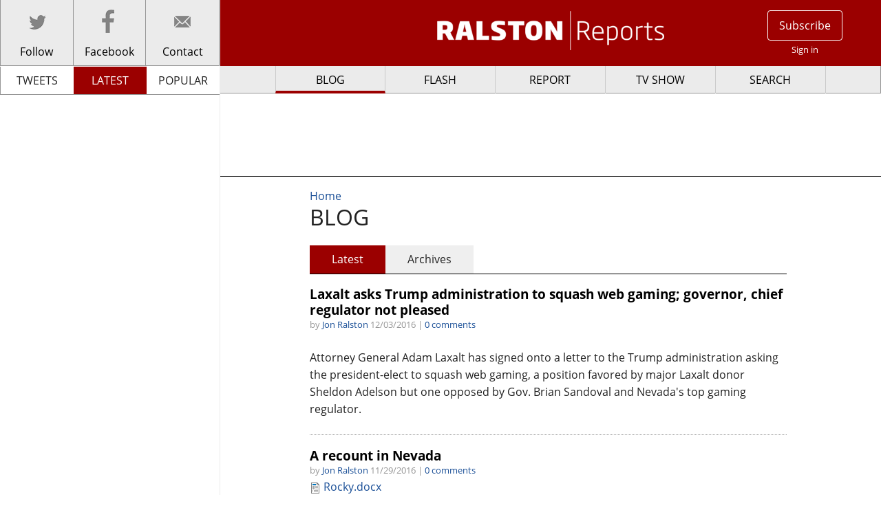

--- FILE ---
content_type: text/html; charset=utf-8
request_url: https://www.ralstonreports.com/blog/node?page=1
body_size: 7877
content:
<!DOCTYPE html>
<!--[if IEMobile 7]><html class="iem7"  lang="en" dir="ltr"><![endif]-->
<!--[if lte IE 6]><html class="lt-ie9 lt-ie8 lt-ie7"  lang="en" dir="ltr"><![endif]-->
<!--[if (IE 7)&(!IEMobile)]><html class="lt-ie9 lt-ie8"  lang="en" dir="ltr"><![endif]-->
<!--[if IE 8]><html class="lt-ie9"  lang="en" dir="ltr"><![endif]-->
<!--[if (gte IE 9)|(gt IEMobile 7)]><!--><html  lang="en" dir="ltr" prefix="content: http://purl.org/rss/1.0/modules/content/ dc: http://purl.org/dc/terms/ foaf: http://xmlns.com/foaf/0.1/ og: http://ogp.me/ns# rdfs: http://www.w3.org/2000/01/rdf-schema# sioc: http://rdfs.org/sioc/ns# sioct: http://rdfs.org/sioc/types# skos: http://www.w3.org/2004/02/skos/core# xsd: http://www.w3.org/2001/XMLSchema# fb: http://ogp.me/ns/fb# article: http://ogp.me/ns/article# book: http://ogp.me/ns/book# profile: http://ogp.me/ns/profile# video: http://ogp.me/ns/video# product: http://ogp.me/ns/product#"><!--<![endif]-->


<head>
  <!--[if IE]><![endif]-->
<meta charset="utf-8" />
<meta name="generator" content="Drupal 7 (http://drupal.org)" />
<link rel="canonical" href="https://www.ralstonreports.com/blog/node" />
<link rel="shortlink" href="https://www.ralstonreports.com/blog/node" />
<meta property="og:site_name" content="Ralston Reports" />
<meta property="og:type" content="article" />
<meta property="og:url" content="https://www.ralstonreports.com/blog/node" />
<meta property="og:title" content="BLOG" />
  <title>BLOG | Ralston Reports</title>

      <meta name="MobileOptimized" content="width">
    <meta name="HandheldFriendly" content="true">
    <meta name="viewport" content="width=device-width">
    <meta http-equiv="cleartype" content="on">

  <link type="text/css" rel="stylesheet" href="//www.ralstonreports.com/sites/default/files/advagg_css/css__GoYZ-3O0Q9dwRlI4cIxODvIpFUYBrvSPe8l7yrqzipg__zrKxFLgFuX4L6KUwk73joqPKP0RLKHvk32gl3_3dOgY__0puxNAhjS7_IKdgLIXOxnnK1UZtHszpUIYTAEUKCTgs.css" media="all" />
<link type="text/css" rel="stylesheet" href="//www.ralstonreports.com/sites/default/files/advagg_css/css___kiPh6kKQ5_hOYFPWSGNIAXKHnysJ7feF9ffUiqdkOk__5JZikC5JInPlvuScpBD9oEyFJVMUQDbL793EAQjoBSU__0puxNAhjS7_IKdgLIXOxnnK1UZtHszpUIYTAEUKCTgs.css" media="all" />
  <!--[if lt IE 9]>

  <link type="text/css" rel="stylesheet" href="/sites/all/themes/ralstonv2/css/normalize.css">
  <link type="text/css" rel="stylesheet" href="/sites/all/themes/ralstonv2/css/layouts/responsive.css">
  <link type="text/css" rel="stylesheet" href="/sites/all/themes/ralstonv2/css/components/misc.css">
  <link type="text/css" rel="stylesheet" href="/sites/all/themes/ralstonv2/css/foundation.css">
  <link type="text/css" rel="stylesheet" href="/sites/all/themes/ralstonv2/css/fonts.css">
    <link type="text/css" rel="stylesheet" href="/sites/all/themes/ralstonv2/css/ralston.css">
  <![endif]-->
  <script src="//ajax.googleapis.com/ajax/libs/jquery/1.8.3/jquery.min.js"></script>
<script>window.jQuery || document.write("<script src='/sites/all/modules/jquery_update/replace/jquery/1.8/jquery.min.js'>\x3C/script>")</script>
<script src="//www.ralstonreports.com/sites/default/files/advagg_js/js__61RrkfHkTQfNXt_apzMM7_PBu7STmyUpPdhn3e_z3zI__Yvoq-WwYMllIgWGbePZWYBolHICEARYejQvXw4yLL3w__0puxNAhjS7_IKdgLIXOxnnK1UZtHszpUIYTAEUKCTgs.js"></script>
<script>(function(i,s,o,g,r,a,m){i["GoogleAnalyticsObject"]=r;i[r]=i[r]||function(){(i[r].q=i[r].q||[]).push(arguments)},i[r].l=1*new Date();a=s.createElement(o),m=s.getElementsByTagName(o)[0];a.async=1;a.src=g;m.parentNode.insertBefore(a,m)})(window,document,"script","//www.google-analytics.com/analytics.js","ga");ga("create", "UA-34750399-1", {"cookieDomain":"auto"});ga("send", "pageview");</script>
<script src="//www.ralstonreports.com/sites/default/files/advagg_js/js__bQ0Kf1Rw_S_azyoZdBa5So7droW5ZbA-uVsPDiWsyg4__yHx6JmOgk9KTA7QQyNI-KNL7psnK10yxb1cteoXjKSk__0puxNAhjS7_IKdgLIXOxnnK1UZtHszpUIYTAEUKCTgs.js"></script>
<script>jQuery.extend(Drupal.settings, {"basePath":"\/","pathPrefix":"","ajaxPageState":{"theme":"ralstonv2","theme_token":"cbcscsHFRkRKXZt23j9fctywqa-jE9u6tiuauw6ml-4","css":{"modules\/system\/system.base.css":1,"modules\/system\/system.menus.css":1,"modules\/system\/system.messages.css":1,"modules\/system\/system.theme.css":1,"modules\/book\/book.css":1,"sites\/all\/modules\/calendar\/css\/calendar_multiday.css":1,"modules\/comment\/comment.css":1,"sites\/all\/modules\/date\/date_api\/date.css":1,"sites\/all\/modules\/date\/date_popup\/themes\/datepicker.1.7.css":1,"sites\/all\/modules\/date\/date_repeat_field\/date_repeat_field.css":1,"modules\/field\/theme\/field.css":1,"sites\/all\/modules\/logintoboggan\/logintoboggan.css":1,"modules\/node\/node.css":1,"modules\/search\/search.css":1,"sites\/all\/modules\/ubercart\/uc_order\/uc_order.css":1,"sites\/all\/modules\/ubercart\/uc_product\/uc_product.css":1,"sites\/all\/modules\/uc_product_minmax\/uc_product_minmax.css":1,"sites\/all\/modules\/ubercart\/uc_store\/uc_store.css":1,"modules\/user\/user.css":1,"sites\/all\/modules\/views\/css\/views.css":1,"sites\/all\/modules\/ckeditor\/css\/ckeditor.css":1,"sites\/all\/modules\/apachesolr_autocomplete\/apachesolr_autocomplete.css":1,"sites\/all\/modules\/apachesolr_autocomplete\/jquery-autocomplete\/jquery.autocomplete.css":1,"sites\/all\/modules\/colorbox\/styles\/default\/colorbox_style.css":1,"sites\/all\/modules\/ctools\/css\/ctools.css":1,"sites\/all\/modules\/facebookshare\/facebookshare.css":1,"sites\/all\/modules\/panels\/css\/panels.css":1,"sites\/all\/modules\/panels\/plugins\/layouts\/flexible\/flexible.css":1,"public:\/\/ctools\/css\/c336512b8c6718375eff60d36478af63.css":1,"sites\/all\/modules\/twitter_pull\/twitter-pull-listing.css":1,"sites\/all\/themes\/ralstonv2\/system.menus.css":1,"sites\/all\/themes\/ralstonv2\/system.messages.css":1,"sites\/all\/themes\/ralstonv2\/system.theme.css":1,"sites\/all\/themes\/ralstonv2\/css\/foundation.css":1,"sites\/all\/themes\/ralstonv2\/css\/styles.css":1},"js":{"\/\/ajax.googleapis.com\/ajax\/libs\/jquery\/1.8.3\/jquery.min.js":1,"misc\/jquery.once.js":1,"misc\/drupal.js":1,"sites\/all\/modules\/apachesolr_autocomplete\/apachesolr_autocomplete.js":1,"sites\/all\/modules\/apachesolr_autocomplete\/jquery-autocomplete\/jquery.autocomplete.js":1,"sites\/all\/libraries\/colorbox\/jquery.colorbox-min.js":1,"sites\/all\/modules\/colorbox\/js\/colorbox.js":1,"sites\/all\/modules\/colorbox\/styles\/default\/colorbox_style.js":1,"sites\/all\/modules\/google_analytics\/googleanalytics.js":1,"sites\/all\/libraries\/underscore\/underscore.js":1,"sites\/all\/libraries\/backbone\/backbone-min.js":1,"sites\/all\/themes\/ralstonv2\/js\/jquery.burrisTabsLite.js":1,"sites\/all\/themes\/ralstonv2\/js\/jquery.cookie.js":1,"sites\/all\/themes\/ralstonv2\/js\/placeholder.js":1,"sites\/all\/themes\/ralstonv2\/js\/fastclick.js":1,"sites\/all\/themes\/ralstonv2\/js\/foundation.min.js":1,"sites\/all\/themes\/ralstonv2\/js\/models\/ralston_article_model.js":1,"sites\/all\/themes\/ralstonv2\/js\/views\/ralston_article_view.js":1,"sites\/all\/themes\/ralstonv2\/js\/flipclock.js":1,"sites\/all\/themes\/ralstonv2\/js\/script.js":1}},"apachesolr_autocomplete":{"path":"\/apachesolr_autocomplete"},"colorbox":{"opacity":"0.85","current":"{current} of {total}","previous":"\u00ab Prev","next":"Next \u00bb","close":"Close","maxWidth":"98%","maxHeight":"98%","fixed":true,"mobiledetect":true,"mobiledevicewidth":"480px"},"googleanalytics":{"trackOutbound":1,"trackMailto":1,"trackDownload":1,"trackDownloadExtensions":"7z|aac|arc|arj|asf|asx|avi|bin|csv|doc(x|m)?|dot(x|m)?|exe|flv|gif|gz|gzip|hqx|jar|jpe?g|js|mp(2|3|4|e?g)|mov(ie)?|msi|msp|pdf|phps|png|ppt(x|m)?|pot(x|m)?|pps(x|m)?|ppam|sld(x|m)?|thmx|qtm?|ra(m|r)?|sea|sit|tar|tgz|torrent|txt|wav|wma|wmv|wpd|xls(x|m|b)?|xlt(x|m)|xlam|xml|z|zip"},"currentPath":"blog\/node","currentPathIsAdmin":false,"urlIsAjaxTrusted":{"\/blog\/node?page=1":true}});</script>



      <!--[if lt IE 9]>
    <script src="/sites/all/themes/zen/js/html5-respond.js"></script>
    <![endif]-->
  
  <script type="text/javascript">

  (function ($) {
    $(function() {
      $(document).foundation();
    })
  }(jQuery));
  </script>
</head>
<body class="html not-front not-logged-in no-sidebars page-blog page-blog-node section-blog page-panels" >
<div id="fb-root"></div>
<script>(function(d, s, id) {
    var js, fjs = d.getElementsByTagName(s)[0];
    if (d.getElementById(id)) return;
    js = d.createElement(s); js.id = id;
    js.src = "//connect.facebook.net/en_US/sdk.js#xfbml=1&appId=405107482876259&version=v2.0";
    fjs.parentNode.insertBefore(js, fjs);
  }(document, 'script', 'facebook-jssdk'));</script>
      <p id="skip-link">
      <a href="#main-menu" class="element-invisible element-focusable">Jump to navigation</a>
    </p>
      
<div id="page">
  <div id="content-sidebar" >
      <div class="region region-content-sidebar">
    <div id="block-block-18" class="block block-block first last odd">

      
  <nav id="social">
<ul class="reset menu">
<li id="twitter" class="small-4 column icon-large"><a href="https://twitter.com/intent/follow?screen_name=ralstonreports"><span id="following">Follow</span></a></li>
<li id="facebook" class="small-4 column icon-large"><a href="https://www.facebook.com/RalstonReports" target="_blank" ><span id="likes">Facebook</span></a></li>
<li id="contact" class="small-4 column icon-large"><a href="/contact"><span>Contact</span></a></li>
</ul>
</nav>
<div id="side-scroll">    

<script id="ralston-latest" type="text/template">
	<div class="views-row">
		<%= unknown %>
		<%= node_comment_statistics_comment_count %>
	</div>	
</script>
<ul class="tabs">
  <li class="tab-title small-4 column"><a id="tweets" href="/tweets">TWEETS</a></li>
  <li class="tab-title small-4 column"><a id="latest" class="rest" href="/views/latest_content">LATEST</a></li>
  <li class="tab-title small-4 column"><a id="popular" class="rest" href="/views/popular_content">POPULAR</a></li>
</ul>
<div id="side-tab-content" class="tabs-content">
    

  
</div>
</div>
</div>
  </div>

  </div>
  <div id="content-floater">
  <header class="header" id="header" role="banner">
      <div class="region region-header-left">
    <div id="block-block-17" class="block block-block first last odd">

      
  <div id="hamburger" class="icon burger hide-text">
<span>Menu</span>
</div>

</div>
  </div>
          <a href="/" title="Home" rel="home" class="header__logo" id="logo"><img src="https://www.ralstonreports.com/sites/all/themes/ralstonv2/images/logo.png" alt="Home" class="header__logo-image" /></a>
    
    
    
          <div class="region region-header-right">
    <div id="block-block-20" class="block block-block first last odd">

      
  <ul id="account" class="unlist clearfix">
	<li><a class="user-account" href="/subscribe">Subscribe</a></li>
	<li><a class="user-log" href="/user?destination=blog/node?page=1">Sign in</a></li>
</ul>

</div>
  </div>
  </header>

  <div id="main">
    <div id="leaderboard">  <div class="region region-leaderboard">
    <div id="block-block-21" class="block block-block first last odd">

      
  <script async src="//pagead2.googlesyndication.com/pagead/js/adsbygoogle.js"></script>
<!-- RRfirst -->
<ins class="adsbygoogle"
     style="display:inline-block;width:728px;height:90px"
     data-ad-client="ca-pub-7458821782979718"
     data-ad-slot="1222170781"></ins>
<script>
(adsbygoogle = window.adsbygoogle || []).push({});
</script>

</div>
  </div>
</div>
    <div id="content" class="column" role="main">
            <nav class="breadcrumb" role="navigation"><h2 class="element-invisible">You are here</h2><ol><li><a href="/">Home</a></li></ol></nav>      <a id="main-content"></a>
                          <h1 class="page__title title" id="page-title">BLOG</h1>
                                    


<div class="panel-flexible panels-flexible-9 clearfix" >
<div class="panel-flexible-inside panels-flexible-9-inside">
<div class="panels-flexible-region panels-flexible-region-9-center panels-flexible-region-first panels-flexible-region-last">
  <div class="inside panels-flexible-region-inside panels-flexible-region-9-center-inside panels-flexible-region-inside-first panels-flexible-region-inside-last">
<div class="panel-pane pane-custom pane-1" >
  
      
  
  <ul id="article-comments" class="tabs" data-tab data-options="deep_linking:true; scroll_to_content:false">
    <li class="tab-title active"><a href="#latest-articles">Latest</a></li>
    <li class="tab-title"><a href="#archives">Archives</a></li>
  </ul>
  <div class="tabs-content">
    <div class="content active" id="latest-articles">
      <div class="view view-latest-node view-id-latest_node view-display-id-default view-dom-id-3a53515010dd71ce892e5d12beea0953">
        
  
  
      <div class="view-content">
        <div class="views-row views-row-1 contextual-links-region">
      
          <h2 class="field-content"><a href="/blog/laxalt-asks-trump-administration-squash-web-gaming-governor-chief-regulator-not-pleased">Laxalt asks Trump administration to squash web gaming; governor, chief regulator not pleased</a></h2>    
          <div class="note">by <a href="/about">Jon Ralston</a> 12/03/2016  | <a href="https://www.ralstonreports.com/blog/laxalt-asks-trump-administration-squash-web-gaming-governor-chief-regulator-not-pleased#comments">0 comments</a></div>    
  <div class="views-field views-field-field-downloadable-file">          </div>  
          <p class="field-content">Attorney General Adam Laxalt has signed onto a letter to the Trump administration asking the president-elect to squash web gaming, a position favored by major Laxalt donor Sheldon Adelson but one opposed by Gov. Brian Sandoval and Nevada's top gaming regulator.</p>    
              </div>
  <div class="views-row views-row-2 contextual-links-region">
      
          <h2 class="field-content"><a href="/blog/recount-nevada">A recount in Nevada</a></h2>    
          <div class="note">by <a href="/about">Jon Ralston</a> 11/29/2016  | <a href="https://www.ralstonreports.com/blog/recount-nevada#comments">0 comments</a></div>    
  <div class="views-field views-field-field-downloadable-file">        <span class="file"><img class="file-icon" alt="File" title="application/vnd.openxmlformats-officedocument.wordprocessingml.document" src="/modules/file/icons/x-office-document.png" /> <a href="https://www.ralstonreports.com/sites/default/files/Rocky.docx" type="application/vnd.openxmlformats-officedocument.wordprocessingml.document; length=134896">Rocky.docx</a></span>  </div>  
          <p class="field-content"><strong style="font-family: &quot;times new roman&quot;, times, serif; font-size: 16px;">UPDATED, 9:45 PM: </strong>I had the experience this evening of talking with Rocky De La Fuente, the man of .23 percent, who told me:
►He was not put up to the recount filing by anyone. "I do not like Trump," he told me. "I do not like Hillary. I do not like either one."</p>    
              </div>
  <div class="views-row views-row-3 contextual-links-region">
      
          <h2 class="field-content"><a href="/blog/ag-advises-treasurer-go-forward-school-choice-despite-supreme-court-ruling">AG advises treasurer to go forward with school choice despite Supreme Court ruling</a></h2>    
          <div class="note">by <a href="/about">Jon Ralston</a> 11/23/2016  | <a href="https://www.ralstonreports.com/blog/ag-advises-treasurer-go-forward-school-choice-despite-supreme-court-ruling#comments">0 comments</a></div>    
  <div class="views-field views-field-field-downloadable-file">          </div>  
          <p class="field-content">THE NEVADA INDEPENDENT IS COMING SOON!
----
After being advised by the attorney general that he can continue to administer a school choice program despite the Supreme Court gutting it, State Treasurer Dan Schwartz sent an email to applicants Wednesday telling them he is moving forward with the program.</p>    
              </div>
  <div class="views-row views-row-4 contextual-links-region">
      
          <h2 class="field-content"><a href="/blog/speaker-frierson-names-benitez-thompson-majority-leader-bustamante-adams-commerce-chair">Speaker Frierson names Benitez-Thompson majority leader, Bustamante Adams as Commerce chair</a></h2>    
          <div class="note">by <a href="/about">Jon Ralston</a> 11/20/2016  | <a href="https://www.ralstonreports.com/blog/speaker-frierson-names-benitez-thompson-majority-leader-bustamante-adams-commerce-chair#comments">0 comments</a></div>    
  <div class="views-field views-field-field-downloadable-file">          </div>  
          <p class="field-content">Jason Frierson, who is returning to the Assembly as speaker after a shocking 2014 loss, will have Teresa Benitez-Thompson as his majority leader, providing an all-minority leadership team that also encompasses both urban regions, sources tell me.
Irene Bustamante Adams, who led the caucus until Frierson was elected speaker-designate, will be speaker pro tem and chair the critical Commerce Committee.
Here are all the assignments:</p>    
              </div>
  <div class="views-row views-row-5 contextual-links-region">
      
          <h2 class="field-content"><a href="/blog/clinton-lost-rurals-40-points-little-dropoff-cortez-mastos-victory">Clinton lost the rurals by 40 points, little dropoff to Cortez Masto&#039;s victory</a></h2>    
          <div class="note">by <a href="/about">Jon Ralston</a> 11/17/2016  | <a href="https://www.ralstonreports.com/blog/clinton-lost-rurals-40-points-little-dropoff-cortez-mastos-victory#comments">0 comments</a></div>    
  <div class="views-field views-field-field-downloadable-file">          </div>  
          <p class="field-content">THE NEVADA INDEPENDENT IS COMING SOON!
------------
There was an insignificant dropoff from the presidential race to the U.S. Senate contest in Nevada, Hillary Clinton lost the rurals by nearly 40 (!) points and Catherine Cortez Masto won Clark County by more than Clinton.</p>    
              </div>
  <div class="views-row views-row-6 contextual-links-region">
      
          <h2 class="field-content"><a href="/blog/latino-turnout-mystery-nevada">The Latino turnout mystery in Nevada</a></h2>    
          <div class="note">by <a href="/about">Jon Ralston</a> 11/16/2016  | <a href="https://www.ralstonreports.com/blog/latino-turnout-mystery-nevada#comments">0 comments</a></div>    
  <div class="views-field views-field-field-downloadable-file">          </div>  
          <p class="field-content">THE NEVADA INDEPENDENT IS COMING SOON!
------------
Much has been made of the high Latino vote in Nevada helping Hillary Clinton to a rare win a battleground state, and Catherine Cortez Masto to victory in the U.S. Senate race.</p>    
              </div>
  <div class="views-row views-row-7 contextual-links-region">
      
          <h2 class="field-content"><a href="/blog/how-roberson-forced-farleys-departure">How Roberson forced Farley&#039;s departure</a></h2>    
          <div class="note">by <a href="/about">Jon Ralston</a> 11/14/2016  | <a href="https://www.ralstonreports.com/blog/how-roberson-forced-farleys-departure#comments">0 comments</a></div>    
  <div class="views-field views-field-field-downloadable-file">          </div>  
          <p class="field-content">THE NEVADA INDEPENDENT IS COMING SOON!
------------
You may think the person most responsible for Sen. Patty Farley now caucusing with the Democrats is Aaron Ford, the newly minted majority leader.
He’s not.
Michael Roberson is.</p>    
              </div>
  <div class="views-row views-row-8 contextual-links-region">
      
          <h2 class="field-content"><a href="/blog/new-documentary-looks-nevadas-latino-vote">New documentary looks at Nevada&#039;s Latino vote</a></h2>    
          <div class="note">by <a href="/about">Jon Ralston</a> 09/26/2016  | <a href="https://www.ralstonreports.com/blog/new-documentary-looks-nevadas-latino-vote#comments">0 comments</a></div>    
  <div class="views-field views-field-field-downloadable-file">          </div>  
          <p class="field-content">
</p>    
              </div>
  <div class="views-row views-row-9 contextual-links-region">
      
          <h2 class="field-content"><a href="/blog/my-ktnv-hits-91216-hillarys-health-and-chancellor-stadium">My KTNV hits on 9/12/16 on Hillary&#039;s health and the chancellor on the stadium</a></h2>    
          <div class="note">by <a href="/about">Jon Ralston</a> 09/13/2016  | <a href="https://www.ralstonreports.com/blog/my-ktnv-hits-91216-hillarys-health-and-chancellor-stadium#comments">0 comments</a></div>    
  <div class="views-field views-field-field-downloadable-file">          </div>  
          <p class="field-content"></p>    
              </div>
  <div class="views-row views-row-10 contextual-links-region">
      
          <h2 class="field-content"><a href="/blog/my-9916-ktnv-hits-latino-decisions-poll-nv">My 9/9/16 KTNV hits on the Latino Decisions poll in NV</a></h2>    
          <div class="note">by <a href="/about">Jon Ralston</a> 09/12/2016  | <a href="https://www.ralstonreports.com/blog/my-9916-ktnv-hits-latino-decisions-poll-nv#comments">0 comments</a></div>    
  <div class="views-field views-field-field-downloadable-file">          </div>  
          <p class="field-content"></p>    
              </div>
    </div>
  
      <h2 class="element-invisible">Pages</h2><div class="item-list"><ul class="pager"><li class="pager-first first"><a title="Go to first page" href="/blog/no-mystery-what-states-mental-health-crisis-really-about-money%0D">« first</a></li>
<li class="pager-previous"><a title="Go to previous page" href="/blog/no-mystery-what-states-mental-health-crisis-really-about-money%0D">‹ previous</a></li>
<li class="pager-item"><a title="Go to page 1" href="/blog/no-mystery-what-states-mental-health-crisis-really-about-money%0D">1</a></li>
<li class="pager-current">2</li>
<li class="pager-item"><a title="Go to page 3" href="/blog/no-mystery-what-states-mental-health-crisis-really-about-money%0D?page=2">3</a></li>
<li class="pager-item"><a title="Go to page 4" href="/blog/no-mystery-what-states-mental-health-crisis-really-about-money%0D?page=3">4</a></li>
<li class="pager-item"><a title="Go to page 5" href="/blog/no-mystery-what-states-mental-health-crisis-really-about-money%0D?page=4">5</a></li>
<li class="pager-item"><a title="Go to page 6" href="/blog/no-mystery-what-states-mental-health-crisis-really-about-money%0D?page=5">6</a></li>
<li class="pager-item"><a title="Go to page 7" href="/blog/no-mystery-what-states-mental-health-crisis-really-about-money%0D?page=6">7</a></li>
<li class="pager-item"><a title="Go to page 8" href="/blog/no-mystery-what-states-mental-health-crisis-really-about-money%0D?page=7">8</a></li>
<li class="pager-item"><a title="Go to page 9" href="/blog/no-mystery-what-states-mental-health-crisis-really-about-money%0D?page=8">9</a></li>
<li class="pager-ellipsis">…</li>
<li class="pager-next"><a title="Go to next page" href="/blog/no-mystery-what-states-mental-health-crisis-really-about-money%0D?page=2">next ›</a></li>
<li class="pager-last last"><a title="Go to last page" href="/blog/no-mystery-what-states-mental-health-crisis-really-about-money%0D?page=177">last »</a></li>
</ul></div>  
  
  
  
  
</div>    </div>
    <div class="content" id="archives">
      <div class="view view-archive view-id-archive view-display-id-block_2 view-dom-id-578c25b9d6731bd65399e672848456cc">
        
  
  
      <div class="view-content">
      <div class="item-list">
  <ul class="views-summary">
      <li><a href="/archives/201407/blog">July 2014</a>
              (49)
          </li>
      <li><a href="/archives/201406/blog">June 2014</a>
              (37)
          </li>
      <li><a href="/archives/201405/blog">May 2014</a>
              (61)
          </li>
      <li><a href="/archives/201404/blog">April 2014</a>
              (46)
          </li>
      <li><a href="/archives/201403/blog">March 2014</a>
              (43)
          </li>
      <li><a href="/archives/201402/blog">February 2014</a>
              (46)
          </li>
      <li><a href="/archives/201401/blog">January 2014</a>
              (50)
          </li>
      <li><a href="/archives/201312/blog">December 2013</a>
              (24)
          </li>
      <li><a href="/archives/201311/blog">November 2013</a>
              (40)
          </li>
      <li><a href="/archives/201310/blog">October 2013</a>
              (50)
          </li>
      <li><a href="/archives/201309/blog">September 2013</a>
              (48)
          </li>
      <li><a href="/archives/201308/blog">August 2013</a>
              (34)
          </li>
      <li><a href="/archives/201307/blog">July 2013</a>
              (40)
          </li>
      <li><a href="/archives/201306/blog">June 2013</a>
              (45)
          </li>
      <li><a href="/archives/201305/blog">May 2013</a>
              (58)
          </li>
      <li><a href="/archives/201304/blog">April 2013</a>
              (64)
          </li>
      <li><a href="/archives/201303/blog">March 2013</a>
              (67)
          </li>
      <li><a href="/archives/201302/blog">February 2013</a>
              (49)
          </li>
      <li><a href="/archives/201301/blog">January 2013</a>
              (60)
          </li>
      <li><a href="/archives/201212/blog">December 2012</a>
              (39)
          </li>
      <li><a href="/archives/201211/blog">November 2012</a>
              (46)
          </li>
      <li><a href="/archives/201210/blog">October 2012</a>
              (110)
          </li>
      <li><a href="/archives/201209/blog">September 2012</a>
              (41)
          </li>
    </ul>
</div>
    </div>
  
      <h2 class="element-invisible">Pages</h2><div class="item-list"><ul class="pager"><li class="pager-first first"><a title="Go to first page" href="/blog/author">« first</a></li>
<li class="pager-previous"><a title="Go to previous page" href="/blog/author">‹ previous</a></li>
<li class="pager-item"><a title="Go to page 1" href="/blog/author">1</a></li>
<li class="pager-current last">2</li>
</ul></div>  
  
  
  
  
</div>    </div>
  </div>
  
  </div>
  </div>
</div>
</div>
</div>
          </div>

      <nav id="navigation" class="sticky" role="navigation" tabindex="-1">
          <div class="region region-navigation">
    <div id="block-system-main-menu" class="block block-system block-menu first odd" role="navigation">

        <h2 class="block__title block-title">Main menu</h2>
    
  <ul class="menu"><li class="menu__item is-active-trail is-leaf first leaf active-trail"><a href="/blog" class="menu__link is-active is-active-trail active-trail active">BLOG</a></li>
<li class="menu__item is-leaf leaf"><a href="/flash" class="menu__link">FLASH</a></li>
<li class="menu__item is-leaf leaf"><a href="/report" class="menu__link">REPORT</a></li>
<li class="menu__item is-leaf leaf"><a href="/tv" title="" class="menu__link">TV SHOW</a></li>
<li class="menu__item is-leaf last leaf"><a href="/search" id="nav-search" class="menu__link">SEARCH</a></li>
</ul>
</div>
<div id="block-search-form" class="block block-search last even" role="search">

      
  <form action="/blog/node?page=1" method="post" id="search-block-form" accept-charset="UTF-8"><div><div class="container-inline">
      <h2 class="element-invisible">Search form</h2>
    <div class="form-item form-type-textfield form-item-search-block-form">
  <label class="element-invisible" for="edit-search-block-form--2">Search </label>
 <input title="Enter the terms you wish to search for." class="apachesolr-autocomplete unprocessed form-text" type="text" id="edit-search-block-form--2" name="search_block_form" value="" size="15" maxlength="128" />
</div>
<div class="form-actions form-wrapper" id="edit-actions"><input type="submit" id="edit-submit" name="op" value="Search" class="form-submit" /></div><input type="hidden" name="form_build_id" value="form-HuyoprGsaJsD7LHZ4Cc8HH9zf0dIY20wcymljCs8-5o" />
<input type="hidden" name="form_id" value="search_block_form" />
</div>
</div></form>
</div>
  </div>
      </nav>

    
    
  </div>
          <div class="region region-bottom">
    <div id="block-block-11" class="block block-block first last odd">

      
  <footer id="endfooter">
	<aside>
		<p class="reset">Use of this Website constitutes acceptance of the RalstonReports.com <a href="/terms-of-use">Terms of Use</a> and <a href="/privacy-policy">Privacy Policy.</a><br />
			All Content &copy; 2026 RalstonReports.com</p>
	</aside>
</footer>

</div>
  </div>
  </div>



</div>


  </body>
</html>


--- FILE ---
content_type: text/html; charset=utf-8
request_url: https://www.google.com/recaptcha/api2/aframe
body_size: 264
content:
<!DOCTYPE HTML><html><head><meta http-equiv="content-type" content="text/html; charset=UTF-8"></head><body><script nonce="biEqG8oP6LhADcvh8DI6ew">/** Anti-fraud and anti-abuse applications only. See google.com/recaptcha */ try{var clients={'sodar':'https://pagead2.googlesyndication.com/pagead/sodar?'};window.addEventListener("message",function(a){try{if(a.source===window.parent){var b=JSON.parse(a.data);var c=clients[b['id']];if(c){var d=document.createElement('img');d.src=c+b['params']+'&rc='+(localStorage.getItem("rc::a")?sessionStorage.getItem("rc::b"):"");window.document.body.appendChild(d);sessionStorage.setItem("rc::e",parseInt(sessionStorage.getItem("rc::e")||0)+1);localStorage.setItem("rc::h",'1768926892093');}}}catch(b){}});window.parent.postMessage("_grecaptcha_ready", "*");}catch(b){}</script></body></html>